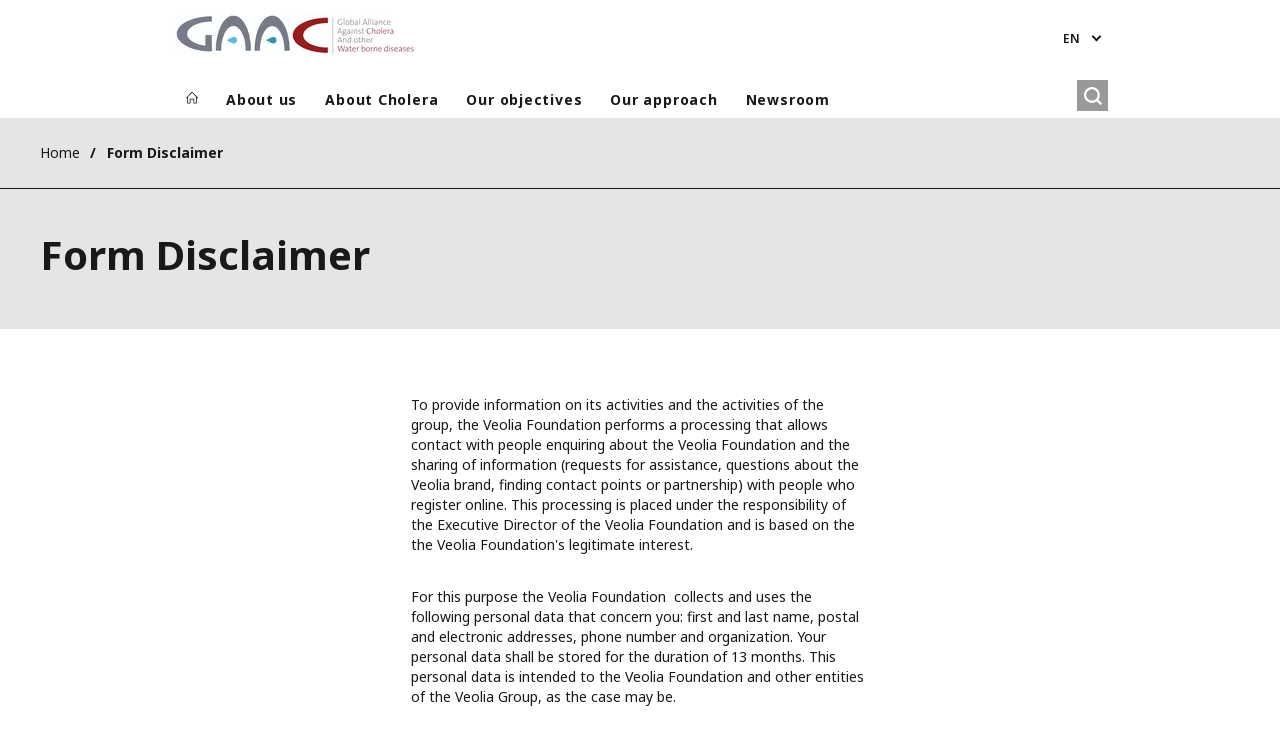

--- FILE ---
content_type: text/html; charset=UTF-8
request_url: https://www.choleraalliance.org/en/form-disclaimer-0
body_size: 8617
content:
<!DOCTYPE html>
<html lang="en" dir="ltr" prefix="content: http://purl.org/rss/1.0/modules/content/  dc: http://purl.org/dc/terms/  foaf: http://xmlns.com/foaf/0.1/  og: http://ogp.me/ns#  rdfs: http://www.w3.org/2000/01/rdf-schema#  schema: http://schema.org/  sioc: http://rdfs.org/sioc/ns#  sioct: http://rdfs.org/sioc/types#  skos: http://www.w3.org/2004/02/skos/core#  xsd: http://www.w3.org/2001/XMLSchema# ">
  <head>
    <meta charset="utf-8" />
<noscript><style>form.antibot * :not(.antibot-message) { display: none !important; }</style>
</noscript><link rel="canonical" href="https://www.choleraalliance.org/en/form-disclaimer-0" />
<link rel="shortlink" href="https://www.choleraalliance.org/en/node/7696" />
<meta property="og:site_name" content="The Global Alliance Against Cholera (G.A.A.C)" />
<meta property="og:type" content="website" />
<meta property="og:url" content="https://www.choleraalliance.org/en/form-disclaimer-0" />
<meta property="og:title" content="Form Disclaimer" />
<meta name="twitter:card" content="summary" />
<meta name="twitter:title" content="Form Disclaimer" />
<meta name="MobileOptimized" content="width" />
<meta name="HandheldFriendly" content="true" />
<meta name="viewport" content="width=device-width, initial-scale=1.0" />
<script type="text/javascript">window.gdprAppliesGlobally=true;(function(){function a(e){if(!window.frames[e]){if(document.body&&document.body.firstChild){var t=document.body;var n=document.createElement("iframe");n.style.display="none";n.name=e;n.title=e;t.insertBefore(n,t.firstChild)}
else{setTimeout(function(){a(e)},5)}}}function e(n,r,o,c,s){function e(e,t,n,a){if(typeof n!=="function"){return}if(!window[r]){window[r]=[]}var i=false;if(s){i=s(e,t,n)}if(!i){window[r].push({command:e,parameter:t,callback:n,version:a})}}e.stub=true;function t(a){if(!window[n]||window[n].stub!==true){return}if(!a.data){return}
  var i=typeof a.data==="string";var e;try{e=i?JSON.parse(a.data):a.data}catch(t){return}if(e[o]){var r=e[o];window[n](r.command,r.parameter,function(e,t){var n={};n[c]={returnValue:e,success:t,callId:r.callId};a.source.postMessage(i?JSON.stringify(n):n,"*")},r.version)}}
  if(typeof window[n]!=="function"){window[n]=e;if(window.addEventListener){window.addEventListener("message",t,false)}else{window.attachEvent("onmessage",t)}}}e("__tcfapi","__tcfapiBuffer","__tcfapiCall","__tcfapiReturn");a("__tcfapiLocator");(function(e){
  var t=document.createElement("script");t.id="spcloader";t.type="text/javascript";t.async=true;t.src="https://sdk.privacy-center.org/"+e+"/loader.js?target="+document.location.hostname;t.charset="utf-8";var n=document.getElementsByTagName("script")[0];n.parentNode.insertBefore(t,n)})("bde57b83-6753-44cf-b2df-b2b9d12c32f3")})();</script>

<script type="text/javascript">window.didomiConfig = {cookies: { didomiTokenCookieName: 'didomi_token_3616', iabCookieName: 'euconsent-v2_3616'}};</script>

<meta http-equiv="x-dns-prefetch-control" content="on" />
<script type="application/ld+json">{
    "@context": "https://schema.org",
    "@graph": [
        {
            "datePublished": "2023-04-20T16:02:48+0100",
            "dateModified": "2023-09-03T21:42:08+0100"
        }
    ]
}</script>
<link rel="alternate" type="application/rss+xml" title="Subscribe to Press releases" href="https://www.fr.choleraalliance.org/en/rss-press-releases" />
<link rel="alternate" type="application/rss+xml" title="Subscribe to Publications" href="https://www.fr.choleraalliance.org/en/rss-publications" />
<link rel="alternate" type="application/rss+xml" title="Subscribe to Site updates" href="https://www.fr.choleraalliance.org/en/rss-site-updates" />
<link rel="stylesheet" href="https://fonts.googleapis.com/css2?family=Noto+Sans:ital,wght@0,100..900;1,100..900&amp;display=swap" />
<link rel="icon" href="/sites/g/files/dvc3616/files/choleraalliance_0.jpg" type="image/jpeg" />
<link rel="alternate" hreflang="en" href="https://www.choleraalliance.org/en/form-disclaimer-0" />
<link rel="alternate" hreflang="fr" href="https://www.choleraalliance.org/fr/mentions-legales-formulaire-contact" />
<link rel="dns-prefetch" href="https://sdk.privacy-center.org" />
<link rel="dns-prefetch" href="https://www.googletagmanager.com" />
<link rel="dns-prefetch" href="https://fonts.googleapis.com" />
<link rel="dns-prefetch" href="https://fonts.gstatic.com" />
<link rel="preconnect" href="https://fonts.googleapis.com" />
<link rel="preconnect" href="https://fonts.gstatic.com" />
<link rel="alternate" hreflang="x-default" href="https://www.choleraalliance.org/en" />
<link rel="shortcut icon" href="/favicon.ico" type="image/vnd.microsoft.icon" />
<script>window.veo_theme_path = "/themes/custom/veo_site/build";</script>

    <title>Form Disclaimer | The Global Alliance Against Cholera (G.A.A.C)</title>
    <link rel="stylesheet" media="all" href="/sites/g/files/dvc3616/files/css/css_5ze318hRDd6C1t_gPoqd7b-_68Y4hXQodrZpIEyon9s.css?delta=0&amp;language=en&amp;theme=veo_whitelabel&amp;include=[base64]" />
<link rel="stylesheet" media="all" href="/sites/g/files/dvc3616/files/css/css_n_xVWvvKBEWUftMItN0uVSgGnT5PgXITfu2JnF_hhnE.css?delta=1&amp;language=en&amp;theme=veo_whitelabel&amp;include=[base64]" />
<link rel="stylesheet" media="all" href="/themes/custom/veo_site/build/assets/styles/design_v2.css?t93tgp" />
<link rel="stylesheet" media="all" href="/themes/custom/veo_site/build/assets/styles/v2.css?t93tgp" />
<link rel="stylesheet" media="all" href="/sites/g/files/dvc3616/files/css/css_zWYeTmBRnb5PkR-O-ZdTJ_jocACoaI4f0TYVB88Haf8.css?delta=4&amp;language=en&amp;theme=veo_whitelabel&amp;include=[base64]" />
<link rel="stylesheet" media="all" href="/themes/custom/veo_whitelabel/../veo_site/build/assets/styles/sub_themes/wl/v2.css?t93tgp" />
<link rel="stylesheet" media="all" href="/sites/g/files/dvc3616/files/css/css_Gp_ZHh77AOuApDB5nw_DChFIjKDexEyyo4UIwblsitw.css?delta=6&amp;language=en&amp;theme=veo_whitelabel&amp;include=[base64]" />

    <script type="application/json" data-drupal-selector="drupal-settings-json">{"path":{"baseUrl":"\/","pathPrefix":"en\/","currentPath":"node\/7696","currentPathIsAdmin":false,"isFront":false,"currentLanguage":"en"},"pluralDelimiter":"\u0003","suppressDeprecationErrors":true,"gtag":{"tagId":"","consentMode":false,"otherIds":[],"events":[],"additionalConfigInfo":[]},"ajaxPageState":{"libraries":"[base64]","theme":"veo_whitelabel","theme_token":null},"ajaxTrustedUrl":{"\/en\/search":true},"gtm":{"tagId":null,"settings":{"data_layer":"dataLayer","include_environment":false},"tagIds":["GTM-KS63M98"]},"veolia_platform_didomi":{"menu_title":"Manage my cookies","menu_position":"0","videoPlaceholderImg":"","videoConsentTextYouTube":"By playing this video, you load content from YouTube, a service of Google LLC. For information on how Google may use your data see the \u003Ca target=\u0022_google\u0022 href=\u0022https:\/\/privacy.google.com\/businesses\/compliance#gdpr\u0022\u003EGoogle privacy policy\u003C\/a\u003E.","videoConsentTextVimeo":"By playing this video, you load content from Vimeo. For information on how Vimeo may use your data see the \u003Ca target=\u0022_vimeo\u0022 href=\u0022https:\/\/vimeo.com\/privacy\u0022\u003EVimeo privacy policy\u003C\/a\u003E.","videoConsentTextQq":"By playing this video, you load content from Tencent Video, a service of Shenzhen Tencent Computer Systems Co. LTD. For information on how Tencent Video may use your data see the \u003Ca target=\u0027_Tencent\u0027 href=\u0027https:\/\/privacy.qq.com\/document\/priview\/3fab9c7fc1424ebda42c3ce488322c8a\u0027\u003ETencent Video privacy policy guidelines\u003C\/a\u003E.","videoConsentTextBilibili":"By playing this video, you load content from Bilibili Video, a service of Shanghai Kuanyu Digital Technology Co., Ltd and its affiliated companies. For information on how Bilibili may use your data see the \u003Ca target=\u0027_Bilibili\u0027 href=\u0027https:\/\/www.bilibili.com\/blackboard\/privacy-pc.html?spm_id_from=888.45317.b_4d446a73314c714c31774f.1\u0027\u003EBilibili privacy policy guidelines\u003C\/a\u003E.","consentButtonLabel":"I\u0027M OK WITH THIS!","videoConsentCtaBgClr":"turquoise"},"webform":{"dialog":{"options":{"narrow":{"title":"Narrow","width":600},"normal":{"title":"Normal","width":800},"wide":{"title":"Wide","width":1000}},"entity_type":"node","entity_id":"7696"}},"data":{"extlink":{"extTarget":true,"extTargetAppendNewWindowDisplay":false,"extTargetAppendNewWindowLabel":"(opens in a new window)","extTargetNoOverride":true,"extNofollow":false,"extTitleNoOverride":true,"extNoreferrer":true,"extFollowNoOverride":false,"extClass":"0","extLabel":"(link is external)","extImgClass":false,"extSubdomains":false,"extExclude":"","extInclude":"","extCssExclude":"","extCssInclude":"","extCssExplicit":"","extAlert":false,"extAlertText":"This link will take you to an external web site. We are not responsible for their content.","extHideIcons":false,"mailtoClass":"0","telClass":"0","mailtoLabel":"(link sends email)","telLabel":"","extUseFontAwesome":false,"extIconPlacement":"append","extPreventOrphan":false,"extFaLinkClasses":"fa fa-external-link","extFaMailtoClasses":"fa fa-envelope-o","extAdditionalLinkClasses":"","extAdditionalMailtoClasses":"","extAdditionalTelClasses":"","extFaTelClasses":"fa fa-phone","allowedDomains":[],"extExcludeNoreferrer":""}},"ajax":[],"user":{"uid":0,"permissionsHash":"c34027ca8f39867afbf67a84446f5e7be6dda8aeea675501b14afa2d139c022b"}}</script>
<script src="/sites/g/files/dvc3616/files/js/js__vpvebH13UYipcBgutGgXJ65ECJRsh_JM6BT3k6rdD4.js?scope=header&amp;delta=0&amp;language=en&amp;theme=veo_whitelabel&amp;include=[base64]"></script>
<script src="/modules/contrib/google_tag/js/gtag.js?t93tgp"></script>
<script src="/modules/contrib/google_tag/js/gtm.js?t93tgp"></script>
<script src="/themes/custom/veo_site/build/assets/scripts/utils/globalFunctions.js?v=10.5.6" defer></script>
<script src="/themes/custom/veo_site/build/assets/scripts/utils/invisibleSelects.js?v=10.5.6" defer></script>
<script src="/themes/custom/veo_site/build/assets/scripts/utils/iframeBox.js?v=10.5.6" defer></script>
<script src="/themes/custom/veo_site/build/assets/scripts/utils/locationsDisplayMode.js?v=10.5.6" defer></script>
<script src="/profiles/custom/veolia_platform/modules/veolia_platform_didomi/js/didomi_video.js?v=10.5.6" defer></script>

  </head>
  <body class="auto-hyphenation theme--veo-whitelabel">
    <noscript><iframe src="https://www.googletagmanager.com/ns.html?id=GTM-KS63M98"
                  height="0" width="0" style="display:none;visibility:hidden"></iframe></noscript>

      <div class="dialog-off-canvas-main-canvas" data-off-canvas-main-canvas>
    

<div  class="page-wrapper page-wrapper--wl">
  <div class="page-wrapper__content">
          <header class="header ">
        <div class="header__inner">
          <div class="header__first">
                      </div>
          <div class="header__second">
                          <div class="header__top">
                                  <div class="header__branding">
                    
<div class="region-branding">
  <div class="region-branding__inner">
    

<div  id="block-vwl-sitebranding" data-block-plugin-id="system_branding_block" class="branding" >
      <div class="branding__logo-wrap">
      <svg class="left-part">
        <use xlink:href="/themes/custom/veo_site/build/assets/sprite-svg/sprite.svg?v=t93tgp#left-veolia"></use>
      </svg>
      <div class="branding__logo">
        <a href="/en" title="The Global Alliance Against Cholera (G.A.A.C)" rel="home">
          <picture class="branding__logo-img branding__logo-img--mobile">
                          <img src="/sites/g/files/dvc3616/files/styles/logo_mobile_base/public/GAAC-logo-2020-150.jpg.webp?itok=utGQDdDn" srcset="/sites/g/files/dvc3616/files/styles/logo_mobile_retina/public/GAAC-logo-2020-150.jpg.webp?itok=KoXi89Zm 2x" alt="The Global Alliance Against Cholera (G.A.A.C)" />
                      </picture>
          <picture class="branding__logo-img branding__logo-img--sticky">
            <img src="/sites/g/files/dvc3616/files/styles/logo_mobile_base/public/GAAC-logo-2020-150.jpg.webp?itok=utGQDdDn" srcset="/sites/g/files/dvc3616/files/styles/logo_mobile_retina/public/GAAC-logo-2020-150.jpg.webp?itok=KoXi89Zm 2x" alt="The Global Alliance Against Cholera (G.A.A.C)" />
          </picture>
        </a>
      </div>
      <svg class="right-part">
        <use xlink:href="/themes/custom/veo_site/build/assets/sprite-svg/sprite.svg?v=t93tgp#right-veolia"></use>
      </svg>
    </div>
    </div>


  </div>
</div>
                  </div>
                                                  <div class="header__navigation">
                    


<div  class="top-header">
  <div class="top-header__navigation ">
    <div  id="block-vwl-languageblock" data-block-plugin-id="veolia_site_core_language_block" class="language-selector-block">
  
    
      

  <div class="language-selector"><button type="button" class="language-selector__button">
          en
        </button><ul  class="language-selector__list language-switcher-language-url"><li  class="en" data-active="true" ><span  class="language-link">en</span></li><li  data-drupal-language="fr" data-drupal-link-system-path="node/7696" class="fr"  ><a href="/fr/mentions-legales-formulaire-contact" class="language-link" hreflang="fr" data-drupal-link-system-path="node/7696">fr</a></li></ul>
  </div>
  </div>

  </div>
    <div class="top-header__hamburger">
    <div class="top-header__hamburger-box">
      <div class="top-header__hamburger-line"></div>
    </div>
  </div>
</div>


                  </div>
                              </div>
            
                          <div class="header__menu">
                

<nav  class="main-menu-wrap">
  <div class="main-menu-wrap__content">
    <div class="main-menu-wrap__menu">
      
<div id="block-vwl-mainnavigation" data-block-plugin-id="system_menu_block:main">
  
  
  


<div class="main-menu ">
    
  
            <ul data-region="header" block="vwl_mainnavigation">
                  <li>
            <a class="main-menu__home-link" href="https://www.choleraalliance.org/en" title="Home">
              <svg class="main-menu__icon">
                <use xlink:href="/themes/custom/veo_site/build/assets/sprite-svg/sprite.svg?v=t93tgp#icon-home"></use>
              </svg>
                              <img class="main-menu__icon main-menu__icon--sticky" src="/sites/g/files/dvc3616/files/styles/logo_sticky_nav/public/choleraalliance.jpg.webp?itok=PFomvfUv" alt="" />
                          </a>
          </li>
                                          <li  data-menu-children=true>
        <a href="/en/about-us" type="link" align_right="0" full_width="0" no_title="0" no_breadcrumbs_title="0" import_validate="0" title="About us" data-drupal-link-system-path="node/3991">About us</a>
                    
        
            <ul class="sub-menu sub-menu--lvl--2">
        <li class="sub-menu__title">About us</li>
                                  <li  >
        <a href="/en/qui-sommes-nous/gaac" align_right="0" full_width="0" no_title="0" no_breadcrumbs_title="0" import_validate="0" title="The GAAC" data-drupal-link-system-path="node/4031">The GAAC</a>
              </li>
                              <li  data-menu-children=true>
        <a href="/en/qui-sommes-nous/governance" align_right="0" full_width="0" no_title="0" no_breadcrumbs_title="0" import_validate="0" title="Governance" data-drupal-link-system-path="node/3836">Governance</a>
                    
        
            <ul class="sub-menu sub-menu--lvl--3">
        <li class="sub-menu__title">Governance</li>
                                  <li  >
        <a href="/en/qui-sommes-nous/nos-organes-de-gouvernance/our-advisory-council" align_right="0" full_width="0" no_title="0" no_breadcrumbs_title="0" import_validate="0" title="Our Advisory Council" data-drupal-link-system-path="node/3876">Our Advisory Council</a>
              </li>
                              <li  >
        <a href="/en/qui-sommes-nous/nos-organes-de-gouvernance/gaacs-secretariat" align_right="0" full_width="0" no_title="0" no_breadcrumbs_title="0" import_validate="0" title="Our Secretariat" data-drupal-link-system-path="node/3881">Our Secretariat</a>
              </li>
            </ul>
  

              </li>
            </ul>
  

              </li>
                              <li  data-menu-children=true>
        <a href="/en/contagious-diarrhoeal-disease" type="link" align_right="0" full_width="0" no_title="0" no_breadcrumbs_title="0" import_validate="0" title="About Cholera" data-drupal-link-system-path="node/3906">About Cholera</a>
                    
        
            <ul class="sub-menu sub-menu--lvl--2">
        <li class="sub-menu__title">About Cholera</li>
                                  <li  >
        <a href="/en/contagious-diarrhoeal-disease" align_right="0" no_title="0" no_breadcrumbs_title="0" title="A contagious diarrhoeal disease" data-drupal-link-system-path="node/3906">A contagious diarrhoeal disease</a>
              </li>
                              <li  >
        <a href="/en/le-cholera/cholera-pandemics" align_right="0" full_width="0" no_title="0" no_breadcrumbs_title="0" import_validate="0" title="Cholera Pandemics" data-drupal-link-system-path="node/3871">Cholera Pandemics</a>
              </li>
                              <li  >
        <a href="/en/le-cholera/cholera-affected-countries-worldwide" align_right="0" full_width="0" no_title="0" no_breadcrumbs_title="0" import_validate="0" title="Affected countries" data-drupal-link-system-path="node/3856">Affected countries</a>
              </li>
            </ul>
  

              </li>
                              <li  data-menu-children=true>
        <a href="/en/respond-increasing-incidence-cholera-and-other-water-borne-diseases" type="link" align_right="0" full_width="0" no_title="0" no_breadcrumbs_title="0" title="Our objectives" data-drupal-link-system-path="node/3921">Our objectives</a>
                    
        
            <ul class="sub-menu sub-menu--lvl--2">
        <li class="sub-menu__title">Our objectives</li>
                                  <li  >
        <a href="/en/respond-increasing-incidence-cholera-and-other-water-borne-diseases" type="citizens" align_right="0" full_width="0" no_title="0" no_breadcrumbs_title="0" import_validate="0" title="To respond to the increasing incidence of cholera and other water borne diseases" data-drupal-link-system-path="node/3921">To respond to the increasing incidence of cholera and other water borne diseases</a>
              </li>
                              <li  >
        <a href="/en/nos-objectifs/alliance-prominent-organisations" align_right="0" full_width="0" no_title="0" no_breadcrumbs_title="0" import_validate="0" title="An alliance of prominent organisations" data-drupal-link-system-path="node/3911">An alliance of prominent organisations</a>
              </li>
                              <li  >
        <a href="/en/nos-objectifs/advocacy-tool" align_right="0" full_width="0" no_title="0" no_breadcrumbs_title="0" import_validate="0" title="An advocacy tool" data-drupal-link-system-path="node/3896">An advocacy tool</a>
              </li>
            </ul>
  

              </li>
                              <li  data-menu-children=true>
        <a href="/en/our-prevention-strategy" type="link" align_right="0" full_width="0" no_title="0" no_breadcrumbs_title="0" import_validate="0" title="Our approach" data-drupal-link-system-path="node/3916">Our approach</a>
                    
        
            <ul class="sub-menu sub-menu--lvl--2">
        <li class="sub-menu__title">Our approach</li>
                                  <li  >
        <a href="/en/our-prevention-strategy" align_right="0" no_title="0" no_breadcrumbs_title="0" title="Our prevention strategy" data-drupal-link-system-path="node/3916">Our prevention strategy</a>
              </li>
                              <li  >
        <a href="/en/notre-approche/methodology-elimination-cholera" align_right="0" full_width="0" no_title="0" no_breadcrumbs_title="0" import_validate="0" title="Methodology for the elimination of cholera" data-drupal-link-system-path="node/4026">Methodology for the elimination of cholera</a>
              </li>
                              <li  data-menu-children=true>
        <a href="/en/notre-approche/best-practice-model-democratic-republic-congo" align_right="0" full_width="0" no_title="0" no_breadcrumbs_title="0" import_validate="0" title="A best practice model in the Democratic Republic of Congo" data-drupal-link-system-path="node/3866">A best practice model in the Democratic Republic of Congo</a>
                    
        
            <ul class="sub-menu sub-menu--lvl--3">
        <li class="sub-menu__title">A best practice model in the Democratic Republic of Congo</li>
                                  <li  >
        <a href="/en/our-approach/best-practice-model-in-the-democratic-republic-of-congo/cholera-source-areas-in-drc" align_right="0" full_width="0" no_title="0" no_breadcrumbs_title="0" import_validate="0" title="Cholera Source Areas in DRC" data-drupal-link-system-path="node/3951">Cholera Source Areas in DRC</a>
              </li>
                              <li  >
        <a href="/en/our-approach/best-practice-model-in-the-democratic-republic-of-congo/multi-sectoral-national-plan" align_right="0" full_width="0" no_title="0" no_breadcrumbs_title="0" import_validate="0" title="A multisectorial action plan" data-drupal-link-system-path="node/3961">A multisectorial action plan</a>
              </li>
            </ul>
  

              </li>
            </ul>
  

              </li>
                              <li  data-menu-children=true>
        <a href="/en/ressources/news" title="Newsroom" data-drupal-link-system-path="node/4296">Newsroom</a>
                    
        
            <ul class="sub-menu sub-menu--lvl--2">
        <li class="sub-menu__title">Newsroom</li>
                                  <li  >
        <a href="/en/ressources/news" align_right="0" full_width="0" no_title="0" no_breadcrumbs_title="0" import_validate="0" title="News" data-drupal-link-system-path="node/4296">News</a>
              </li>
                              <li  >
        <a href="/en/actualites/publications" title="Publications" data-drupal-link-system-path="node/5946">Publications</a>
              </li>
                              <li  >
        <a href="https://www.choleraalliance.org/search" title="Documentary database">Documentary database</a>
              </li>
            </ul>
  

              </li>
              <div class="main-menu__long-section">
        <div class="main-menu__collapse-button"></div>
        <div class="main-menu__long-section-items"></div>
      </div>
        </ul>
  

</div>


</div>





<div  class="views-exposed-form top-search top-search--variant--default" data-drupal-selector="views-exposed-form-zotero-search-page-1" id="block-vwl-search-page-1-exposedform" data-block-plugin-id="views_exposed_filter_block:zotero_search-page_1">
  <button class="top-search-button" aria-label="Search">
  <svg class="top-search-button__icon">
    <use xlink:href="/themes/custom/veo_site/build/assets/sprite-svg/sprite.svg?v=t93tgp#search"></use>
  </svg>
</button>
  <div class="top-search-popup">
    <form  block="vwl_search_page_1_exposedform" action="/en/search" method="get" id="views-exposed-form-zotero-search-page-1" accept-charset="UTF-8">
  



<div  class="js-form-item form-item js-form-type-textfield form-item-textfield form-item-keywords js-form-item-keywords form-no-label">
  
  <div class="ui-front">

    
    
    

  <input  placeholder="Search here" data-drupal-selector="edit-keywords" type="text" id="edit-keywords" name="keywords" value="" size="30" maxlength="128" class="form-text" />



    
    
    
    
  </div>

  
</div>
<div data-drupal-selector="edit-actions" class="form-actions js-form-wrapper form-wrapper" id="edit-actions">
        


  <div class="webform-submit-wrapper">
    <input  data-drupal-selector="edit-submit-zotero-search" type="submit" id="edit-submit-zotero-search" value="ok" class="button js-form-submit form-submit button--fill--default" />
  </div>


</div>


</form>

  </div>
</div>

    </div>
  </div>
  <div class="main-menu-wrap__background"></div>
</nav>


              </div>
            
                          <div class="header__mobile-menu">
                <div class="header__mobile-menu-main"></div>
                <div class="header__mobile-menu-additional"></div>
              </div>
                      </div>
        </div>

      </header>
    
    <div class="content content--inner-page full-height">
      <div class="content__inner">
                  <div  class="breadcrumb--theme--veo- container container--width--standard region-breadcrumb">
  <div class="container__inner">
    <div class="fbc fbc--row fbc--align--start fbc--justify--between fbc--justify--start--m fbc--nowrap">


<div id="block-vwl-breadcrumbs" data-block-plugin-id="system_breadcrumb_block">
  
  
  
      
    <div  class="container v2 container--breadcrumbs container--space-inner--v-s container--width--standard" >
    <div class="container__inner">
      <div class="breadcrumbs breadcrumbs__default">
        <ul class="breadcrumbs__list">
                      <li class="breadcrumbs__item">
              <div class="breadcrumbs__list-button">
                                  <a class="breadcrumbs__link" href="/en" title="Home">
                    Home
                  </a>
                              </div>
            </li>
                      <li class="breadcrumbs__item">
              <div class="breadcrumbs__list-button">
                                  <a class="breadcrumbs__link" href="#" title="Form Disclaimer">
                    Form Disclaimer
                  </a>
                              </div>
            </li>
                  </ul>
      </div>
    </div>
  </div>

  </div>
</div>
  </div>
</div>

        
                                <div>
    


<div id="block-vwl-herobanner" data-block-plugin-id="veolia_site_hero_banner_block">
  
  
  
        


<div  block="vwl_herobanner" id="veolia-site-hero-banner-node" class="hero-banner hero-banner--corporate hero-banner--theme--veo-black-10">
  <div class="hero-banner__wrapper--corporate">
    <div class="container--corporate container--width--standard container--hero-banner--corporate hero-banner__container">
      <div class="container__inner">

        <div class="hero-banner__text-inner--corporate">

          <h1 class="hero-banner__title-c">Form Disclaimer</h1>

          
                  </div>
      </div>
    </div>

      </div>
</div>

  </div>

  </div>

                  
                    <div>
    <div data-drupal-messages-fallback class="hidden"></div>

<article about="/en/form-disclaimer-0" class="readspeaker-content">
  
  
  <div>
    
      <div>
              <div>

  
  <div  class="container container--space-inner--v-xs container--paragraph container--wysiwyg container--width--text container--text--wysiwyg">
    <div class="container__inner">
      <div class="wysiwyg">
        
            <div><p>To provide information on its activities and the activities of the group, the Veolia Foundation performs a processing that allows contact with people enquiring about the Veolia Foundation and the sharing of information (requests for assistance, questions about the Veolia brand, finding contact points or partnership) with people who register online. This processing is placed under the responsibility of the Executive Director of&nbsp;the Veolia Foundation and is based on the the Veolia Foundation's legitimate interest.</p>

<p>For this purpose the Veolia Foundation&nbsp; collects and uses the following personal data that concern you: first and last name, postal and electronic addresses, phone number and organization. Your personal data shall be stored for the duration of 13 months. This personal data is intended to the Veolia Foundation and other entities of the Veolia Group, as the case may be.</p>

<p>By completing this form, you give your consent to the collection and use of the personal data that concern you as described.</p>

<p>The Veolia Foundation informs you that you have a right to access, rectify, if applicable to portability, a right to erasure for the personal data that concern you. You also have a right to object to the processing of your personal data for legitimate reasons and a right to give general or specific posthumous instructions.</p>

<p>In order to exercise these rights, you may send an e-mail to&nbsp;<a href="https://mail.google.com/mail/?view=cm&amp;fs=1&amp;tf=1&amp;to=dpo.vesa@veolia.com" target="_blank"><span class="__cf_email__" data-cfemail="583c2837762e3d2b39182e3d37343139763b3735">[email&#160;protected]</span></a></p></div>
      
      </div>
    </div>
  </div>
</div>
          </div>
  
  </div>
</article>

  </div>

                      </div>
    </div>

    
          
<footer  class="footer">
  <div class="footer__inner">
    
<div id="block-vwl-footer" data-block-plugin-id="system_menu_block:footer">
  
  
  


<div class="footer-menu">
  
  
  
            <ul block="vwl_footer">
                          <li  >
                      <a href="/en/contact-us" data-drupal-link-system-path="node/4576">Contact us</a>
                            </li>
                      <li  >
                      <a href="/en/sitemap" data-drupal-link-system-path="node/8051">Site Map</a>
                            </li>
                      <li  >
                      <a href="/en/privacy-policy" data-drupal-link-system-path="node/7701">Privacy Policy</a>
                            </li>
                      <li  >
                      <a href="/en/cookies-policy" data-drupal-link-system-path="node/6761">Cookies policy</a>
                            </li>
                      <li  >
                      <a href="/en/legal-notice" data-drupal-link-system-path="node/3826">Legal Notice</a>
                            </li>
                      <li  >
                      <a href="/en/credits" data-drupal-link-system-path="node/3831">Credits</a>
                            </li>
          </ul>
  

</div>
</div>

<div class="footer-copyright">
  <div class="footer-copyright__content">
    
    
    © Fondation Veolia
  </div>
</div>

      </div>
</footer>


      </div>
</div>
<button class="button-to-top">
  <span class="sr-only">Top</span>
  <svg class="button-to-top__icon">
    <use xlink:href="/themes/custom/veo_site/build/assets/sprite-svg/sprite.svg?v=t93tgp#top-arrow"></use>
  </svg>
</button>

  </div>

    
    <script data-cfasync="false" src="/cdn-cgi/scripts/5c5dd728/cloudflare-static/email-decode.min.js"></script><script src="/sites/g/files/dvc3616/files/js/js_Ge0_CDBnxBV1mUvxZAu39dnKJbpikYyVnvfTRe0jLUQ.js?scope=footer&amp;delta=0&amp;language=en&amp;theme=veo_whitelabel&amp;include=[base64]"></script>
<script src="/themes/custom/veo_site/build/assets/scripts/utils/breakpoints.js?v=10.5.6"></script>
<script src="/themes/custom/veo_site/build/assets/scripts/app.js?v=10.5.6" defer></script>
<script src="/themes/custom/veo_site/build/assets/scripts/sub_themes/v2/app.js?t93tgp" defer></script>
<script src="/themes/custom/veo_site/build/assets/scripts/sub_themes/hv2/header.js?t93tgp" defer></script>
<script src="/themes/custom/veo_site/build/assets/scripts/utils/slick.js?v=10.5.6" defer></script>
<script src="/sites/g/files/dvc3616/files/js/js_IUrS6wYFj6W2cvfLycOVWiJaTsoO3rU7ytJwQYlLp7o.js?scope=footer&amp;delta=6&amp;language=en&amp;theme=veo_whitelabel&amp;include=[base64]"></script>
<script src="/profiles/custom/veolia_platform/modules/veolia_platform_didomi/js/didomi_hide_blocks.js?v=1.x" defer></script>
<script src="/profiles/custom/veolia_platform/modules/veolia_platform_didomi/js/didomi_manage_link.js?v=1.x" defer></script>
<script src="/sites/g/files/dvc3616/files/js/js_e7SDoQHuJneXFZ9hnKTjZf8LoKyvKmto2FDasi1GBhs.js?scope=footer&amp;delta=9&amp;language=en&amp;theme=veo_whitelabel&amp;include=[base64]"></script>

  </body>
</html>
